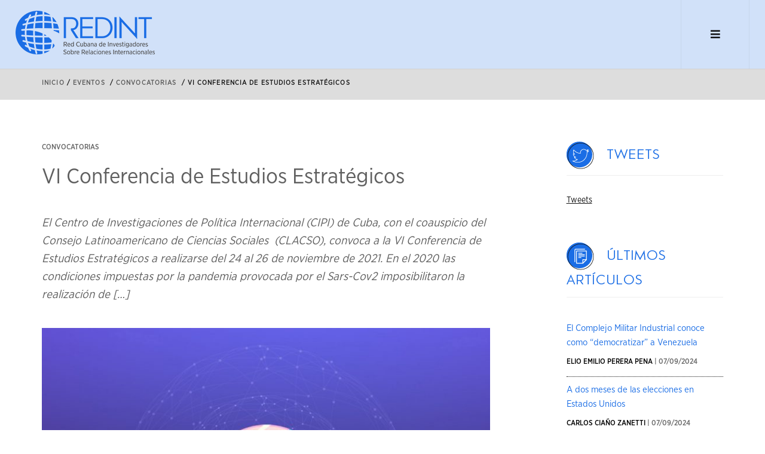

--- FILE ---
content_type: text/html; charset=UTF-8
request_url: https://redint.isri.cu/eventos/convocatorias/convocatoria-vi-conferencia-de-estudios-estrategicos/
body_size: 15054
content:
<!DOCTYPE html>
<html lang="es">
    <head>
        
        <meta name="description" content="">
        <meta name="keywords" content="">
        <meta charset="UTF-8">
        <meta name="author" content="Dary's Steyners / Juan Daniel Santana Rodés">
        <!--[if IE]><meta http-equiv='X-UA-Compatible' content='IE=edge,chrome=1'><![endif]-->
        <meta name="viewport" content="width=device-width, initial-scale=1.0, maximum-scale=1.0" />

        <link rel="pingback" href="https://redint.isri.cu/xmlrpc.php">

        <!-- CSS -->
        <link rel="stylesheet" href="https://redint.isri.cu/wp-content/themes/redint/style.css">

        <!-- Favicons -->
        <link rel="shortcut icon" href="https://redint.isri.cu/wp-content/themes/redint/images/favicon.png">
        <link rel="apple-touch-icon" href="https://redint.isri.cu/wp-content/themes/redint/images/apple-touch-icon.png">
        <link rel="apple-touch-icon" sizes="72x72" href="https://redint.isri.cu/wp-content/themes/redint/images/apple-touch-icon-72x72.png">
        <link rel="apple-touch-icon" sizes="114x114" href="https://redint.isri.cu/wp-content/themes/redint/images/apple-touch-icon-114x114.png">
		
		<!-- Global site tag (gtag.js) - Google Analytics -->
		<script async src="https://www.googletagmanager.com/gtag/js?id=G-KQ2ZCM4EGT"></script>
		<script>
		  window.dataLayer = window.dataLayer || [];
		  function gtag(){dataLayer.push(arguments);}
		  gtag('js', new Date());

		  gtag('config', 'G-KQ2ZCM4EGT');
		</script>

        <meta name='robots' content='index, follow, max-image-preview:large, max-snippet:-1, max-video-preview:-1' />

	<!-- This site is optimized with the Yoast SEO plugin v21.5 - https://yoast.com/wordpress/plugins/seo/ -->
	<title>VI Conferencia de Estudios Estratégicos - REDINT</title>
	<link rel="canonical" href="https://redint.isri.cu/eventos/convocatorias/convocatoria-vi-conferencia-de-estudios-estrategicos/" />
	<meta property="og:locale" content="es_ES" />
	<meta property="og:type" content="article" />
	<meta property="og:title" content="VI Conferencia de Estudios Estratégicos - REDINT" />
	<meta property="og:description" content="El Centro de Investigaciones de Política Internacional (CIPI) de Cuba, con el coauspicio del Consejo Latinoamericano de Ciencias Sociales  (CLACSO), convoca a la VI Conferencia de Estudios Estratégicos a realizarse del 24 al 26 de noviembre de 2021. En el 2020 las condiciones impuestas por la pandemia provocada por el Sars-Cov2 imposibilitaron la realización de [&hellip;]" />
	<meta property="og:url" content="https://redint.isri.cu/eventos/convocatorias/convocatoria-vi-conferencia-de-estudios-estrategicos/" />
	<meta property="og:site_name" content="REDINT" />
	<meta property="article:publisher" content="https://www.facebook.com/Redint-104100842022161" />
	<meta property="article:modified_time" content="2021-10-24T03:06:20+00:00" />
	<meta property="og:image" content="https://redint.isri.cu/wp-content/uploads/2021/10/fcqepmiwuaosg39.jpg" />
	<meta property="og:image:width" content="1031" />
	<meta property="og:image:height" content="1080" />
	<meta property="og:image:type" content="image/jpeg" />
	<meta name="twitter:card" content="summary_large_image" />
	<meta name="twitter:site" content="@redint_cuba" />
	<meta name="twitter:label1" content="Tiempo de lectura" />
	<meta name="twitter:data1" content="3 minutos" />
	<script type="application/ld+json" class="yoast-schema-graph">{"@context":"https://schema.org","@graph":[{"@type":"WebPage","@id":"https://redint.isri.cu/eventos/convocatorias/convocatoria-vi-conferencia-de-estudios-estrategicos/","url":"https://redint.isri.cu/eventos/convocatorias/convocatoria-vi-conferencia-de-estudios-estrategicos/","name":"VI Conferencia de Estudios Estratégicos - REDINT","isPartOf":{"@id":"https://redint.isri.cu/#website"},"primaryImageOfPage":{"@id":"https://redint.isri.cu/eventos/convocatorias/convocatoria-vi-conferencia-de-estudios-estrategicos/#primaryimage"},"image":{"@id":"https://redint.isri.cu/eventos/convocatorias/convocatoria-vi-conferencia-de-estudios-estrategicos/#primaryimage"},"thumbnailUrl":"https://redint.isri.cu/wp-content/uploads/2021/10/fcqepmiwuaosg39.jpg","datePublished":"2021-10-05T15:09:32+00:00","dateModified":"2021-10-24T03:06:20+00:00","breadcrumb":{"@id":"https://redint.isri.cu/eventos/convocatorias/convocatoria-vi-conferencia-de-estudios-estrategicos/#breadcrumb"},"inLanguage":"es","potentialAction":[{"@type":"ReadAction","target":["https://redint.isri.cu/eventos/convocatorias/convocatoria-vi-conferencia-de-estudios-estrategicos/"]}]},{"@type":"ImageObject","inLanguage":"es","@id":"https://redint.isri.cu/eventos/convocatorias/convocatoria-vi-conferencia-de-estudios-estrategicos/#primaryimage","url":"https://redint.isri.cu/wp-content/uploads/2021/10/fcqepmiwuaosg39.jpg","contentUrl":"https://redint.isri.cu/wp-content/uploads/2021/10/fcqepmiwuaosg39.jpg","width":983,"height":1030},{"@type":"BreadcrumbList","@id":"https://redint.isri.cu/eventos/convocatorias/convocatoria-vi-conferencia-de-estudios-estrategicos/#breadcrumb","itemListElement":[{"@type":"ListItem","position":1,"name":"Portada","item":"https://redint.isri.cu/"},{"@type":"ListItem","position":2,"name":"Eventos","item":"https://redint.isri.cu/eventos/%redint_event-states%/"},{"@type":"ListItem","position":3,"name":"VI Conferencia de Estudios Estratégicos"}]},{"@type":"WebSite","@id":"https://redint.isri.cu/#website","url":"https://redint.isri.cu/","name":"REDINT","description":"Red Cubana de Investigadores sobre Relaciones Internacionales","publisher":{"@id":"https://redint.isri.cu/#organization"},"potentialAction":[{"@type":"SearchAction","target":{"@type":"EntryPoint","urlTemplate":"https://redint.isri.cu/?s={search_term_string}"},"query-input":"required name=search_term_string"}],"inLanguage":"es"},{"@type":"Organization","@id":"https://redint.isri.cu/#organization","name":"REDINT","url":"https://redint.isri.cu/","logo":{"@type":"ImageObject","inLanguage":"es","@id":"https://redint.isri.cu/#/schema/logo/image/","url":"https://redint.isri.cu/wp-content/uploads/2021/07/logo-dark.png","contentUrl":"https://redint.isri.cu/wp-content/uploads/2021/07/logo-dark.png","width":233,"height":73,"caption":"REDINT"},"image":{"@id":"https://redint.isri.cu/#/schema/logo/image/"},"sameAs":["https://www.facebook.com/Redint-104100842022161","https://twitter.com/redint_cuba","https://www.youtube.com/channel/UCXBWM46Pbl-EqjQY4Ykb2Zw"]}]}</script>
	<!-- / Yoast SEO plugin. -->


<script type="text/javascript">
/* <![CDATA[ */
window._wpemojiSettings = {"baseUrl":"https:\/\/s.w.org\/images\/core\/emoji\/14.0.0\/72x72\/","ext":".png","svgUrl":"https:\/\/s.w.org\/images\/core\/emoji\/14.0.0\/svg\/","svgExt":".svg","source":{"concatemoji":"https:\/\/redint.isri.cu\/wp-includes\/js\/wp-emoji-release.min.js?ver=026ed6a46972b2ba33d8aa6641b0c352"}};
/*! This file is auto-generated */
!function(i,n){var o,s,e;function c(e){try{var t={supportTests:e,timestamp:(new Date).valueOf()};sessionStorage.setItem(o,JSON.stringify(t))}catch(e){}}function p(e,t,n){e.clearRect(0,0,e.canvas.width,e.canvas.height),e.fillText(t,0,0);var t=new Uint32Array(e.getImageData(0,0,e.canvas.width,e.canvas.height).data),r=(e.clearRect(0,0,e.canvas.width,e.canvas.height),e.fillText(n,0,0),new Uint32Array(e.getImageData(0,0,e.canvas.width,e.canvas.height).data));return t.every(function(e,t){return e===r[t]})}function u(e,t,n){switch(t){case"flag":return n(e,"\ud83c\udff3\ufe0f\u200d\u26a7\ufe0f","\ud83c\udff3\ufe0f\u200b\u26a7\ufe0f")?!1:!n(e,"\ud83c\uddfa\ud83c\uddf3","\ud83c\uddfa\u200b\ud83c\uddf3")&&!n(e,"\ud83c\udff4\udb40\udc67\udb40\udc62\udb40\udc65\udb40\udc6e\udb40\udc67\udb40\udc7f","\ud83c\udff4\u200b\udb40\udc67\u200b\udb40\udc62\u200b\udb40\udc65\u200b\udb40\udc6e\u200b\udb40\udc67\u200b\udb40\udc7f");case"emoji":return!n(e,"\ud83e\udef1\ud83c\udffb\u200d\ud83e\udef2\ud83c\udfff","\ud83e\udef1\ud83c\udffb\u200b\ud83e\udef2\ud83c\udfff")}return!1}function f(e,t,n){var r="undefined"!=typeof WorkerGlobalScope&&self instanceof WorkerGlobalScope?new OffscreenCanvas(300,150):i.createElement("canvas"),a=r.getContext("2d",{willReadFrequently:!0}),o=(a.textBaseline="top",a.font="600 32px Arial",{});return e.forEach(function(e){o[e]=t(a,e,n)}),o}function t(e){var t=i.createElement("script");t.src=e,t.defer=!0,i.head.appendChild(t)}"undefined"!=typeof Promise&&(o="wpEmojiSettingsSupports",s=["flag","emoji"],n.supports={everything:!0,everythingExceptFlag:!0},e=new Promise(function(e){i.addEventListener("DOMContentLoaded",e,{once:!0})}),new Promise(function(t){var n=function(){try{var e=JSON.parse(sessionStorage.getItem(o));if("object"==typeof e&&"number"==typeof e.timestamp&&(new Date).valueOf()<e.timestamp+604800&&"object"==typeof e.supportTests)return e.supportTests}catch(e){}return null}();if(!n){if("undefined"!=typeof Worker&&"undefined"!=typeof OffscreenCanvas&&"undefined"!=typeof URL&&URL.createObjectURL&&"undefined"!=typeof Blob)try{var e="postMessage("+f.toString()+"("+[JSON.stringify(s),u.toString(),p.toString()].join(",")+"));",r=new Blob([e],{type:"text/javascript"}),a=new Worker(URL.createObjectURL(r),{name:"wpTestEmojiSupports"});return void(a.onmessage=function(e){c(n=e.data),a.terminate(),t(n)})}catch(e){}c(n=f(s,u,p))}t(n)}).then(function(e){for(var t in e)n.supports[t]=e[t],n.supports.everything=n.supports.everything&&n.supports[t],"flag"!==t&&(n.supports.everythingExceptFlag=n.supports.everythingExceptFlag&&n.supports[t]);n.supports.everythingExceptFlag=n.supports.everythingExceptFlag&&!n.supports.flag,n.DOMReady=!1,n.readyCallback=function(){n.DOMReady=!0}}).then(function(){return e}).then(function(){var e;n.supports.everything||(n.readyCallback(),(e=n.source||{}).concatemoji?t(e.concatemoji):e.wpemoji&&e.twemoji&&(t(e.twemoji),t(e.wpemoji)))}))}((window,document),window._wpemojiSettings);
/* ]]> */
</script>
<style id='wp-emoji-styles-inline-css' type='text/css'>

	img.wp-smiley, img.emoji {
		display: inline !important;
		border: none !important;
		box-shadow: none !important;
		height: 1em !important;
		width: 1em !important;
		margin: 0 0.07em !important;
		vertical-align: -0.1em !important;
		background: none !important;
		padding: 0 !important;
	}
</style>
<link rel='stylesheet' id='wp-block-library-css' href='https://redint.isri.cu/wp-includes/css/dist/block-library/style.min.css?ver=026ed6a46972b2ba33d8aa6641b0c352' type='text/css' media='all' />
<style id='classic-theme-styles-inline-css' type='text/css'>
/*! This file is auto-generated */
.wp-block-button__link{color:#fff;background-color:#32373c;border-radius:9999px;box-shadow:none;text-decoration:none;padding:calc(.667em + 2px) calc(1.333em + 2px);font-size:1.125em}.wp-block-file__button{background:#32373c;color:#fff;text-decoration:none}
</style>
<style id='global-styles-inline-css' type='text/css'>
body{--wp--preset--color--black: #000000;--wp--preset--color--cyan-bluish-gray: #abb8c3;--wp--preset--color--white: #ffffff;--wp--preset--color--pale-pink: #f78da7;--wp--preset--color--vivid-red: #cf2e2e;--wp--preset--color--luminous-vivid-orange: #ff6900;--wp--preset--color--luminous-vivid-amber: #fcb900;--wp--preset--color--light-green-cyan: #7bdcb5;--wp--preset--color--vivid-green-cyan: #00d084;--wp--preset--color--pale-cyan-blue: #8ed1fc;--wp--preset--color--vivid-cyan-blue: #0693e3;--wp--preset--color--vivid-purple: #9b51e0;--wp--preset--gradient--vivid-cyan-blue-to-vivid-purple: linear-gradient(135deg,rgba(6,147,227,1) 0%,rgb(155,81,224) 100%);--wp--preset--gradient--light-green-cyan-to-vivid-green-cyan: linear-gradient(135deg,rgb(122,220,180) 0%,rgb(0,208,130) 100%);--wp--preset--gradient--luminous-vivid-amber-to-luminous-vivid-orange: linear-gradient(135deg,rgba(252,185,0,1) 0%,rgba(255,105,0,1) 100%);--wp--preset--gradient--luminous-vivid-orange-to-vivid-red: linear-gradient(135deg,rgba(255,105,0,1) 0%,rgb(207,46,46) 100%);--wp--preset--gradient--very-light-gray-to-cyan-bluish-gray: linear-gradient(135deg,rgb(238,238,238) 0%,rgb(169,184,195) 100%);--wp--preset--gradient--cool-to-warm-spectrum: linear-gradient(135deg,rgb(74,234,220) 0%,rgb(151,120,209) 20%,rgb(207,42,186) 40%,rgb(238,44,130) 60%,rgb(251,105,98) 80%,rgb(254,248,76) 100%);--wp--preset--gradient--blush-light-purple: linear-gradient(135deg,rgb(255,206,236) 0%,rgb(152,150,240) 100%);--wp--preset--gradient--blush-bordeaux: linear-gradient(135deg,rgb(254,205,165) 0%,rgb(254,45,45) 50%,rgb(107,0,62) 100%);--wp--preset--gradient--luminous-dusk: linear-gradient(135deg,rgb(255,203,112) 0%,rgb(199,81,192) 50%,rgb(65,88,208) 100%);--wp--preset--gradient--pale-ocean: linear-gradient(135deg,rgb(255,245,203) 0%,rgb(182,227,212) 50%,rgb(51,167,181) 100%);--wp--preset--gradient--electric-grass: linear-gradient(135deg,rgb(202,248,128) 0%,rgb(113,206,126) 100%);--wp--preset--gradient--midnight: linear-gradient(135deg,rgb(2,3,129) 0%,rgb(40,116,252) 100%);--wp--preset--font-size--small: 13px;--wp--preset--font-size--medium: 20px;--wp--preset--font-size--large: 36px;--wp--preset--font-size--x-large: 42px;--wp--preset--spacing--20: 0.44rem;--wp--preset--spacing--30: 0.67rem;--wp--preset--spacing--40: 1rem;--wp--preset--spacing--50: 1.5rem;--wp--preset--spacing--60: 2.25rem;--wp--preset--spacing--70: 3.38rem;--wp--preset--spacing--80: 5.06rem;--wp--preset--shadow--natural: 6px 6px 9px rgba(0, 0, 0, 0.2);--wp--preset--shadow--deep: 12px 12px 50px rgba(0, 0, 0, 0.4);--wp--preset--shadow--sharp: 6px 6px 0px rgba(0, 0, 0, 0.2);--wp--preset--shadow--outlined: 6px 6px 0px -3px rgba(255, 255, 255, 1), 6px 6px rgba(0, 0, 0, 1);--wp--preset--shadow--crisp: 6px 6px 0px rgba(0, 0, 0, 1);}:where(.is-layout-flex){gap: 0.5em;}:where(.is-layout-grid){gap: 0.5em;}body .is-layout-flow > .alignleft{float: left;margin-inline-start: 0;margin-inline-end: 2em;}body .is-layout-flow > .alignright{float: right;margin-inline-start: 2em;margin-inline-end: 0;}body .is-layout-flow > .aligncenter{margin-left: auto !important;margin-right: auto !important;}body .is-layout-constrained > .alignleft{float: left;margin-inline-start: 0;margin-inline-end: 2em;}body .is-layout-constrained > .alignright{float: right;margin-inline-start: 2em;margin-inline-end: 0;}body .is-layout-constrained > .aligncenter{margin-left: auto !important;margin-right: auto !important;}body .is-layout-constrained > :where(:not(.alignleft):not(.alignright):not(.alignfull)){max-width: var(--wp--style--global--content-size);margin-left: auto !important;margin-right: auto !important;}body .is-layout-constrained > .alignwide{max-width: var(--wp--style--global--wide-size);}body .is-layout-flex{display: flex;}body .is-layout-flex{flex-wrap: wrap;align-items: center;}body .is-layout-flex > *{margin: 0;}body .is-layout-grid{display: grid;}body .is-layout-grid > *{margin: 0;}:where(.wp-block-columns.is-layout-flex){gap: 2em;}:where(.wp-block-columns.is-layout-grid){gap: 2em;}:where(.wp-block-post-template.is-layout-flex){gap: 1.25em;}:where(.wp-block-post-template.is-layout-grid){gap: 1.25em;}.has-black-color{color: var(--wp--preset--color--black) !important;}.has-cyan-bluish-gray-color{color: var(--wp--preset--color--cyan-bluish-gray) !important;}.has-white-color{color: var(--wp--preset--color--white) !important;}.has-pale-pink-color{color: var(--wp--preset--color--pale-pink) !important;}.has-vivid-red-color{color: var(--wp--preset--color--vivid-red) !important;}.has-luminous-vivid-orange-color{color: var(--wp--preset--color--luminous-vivid-orange) !important;}.has-luminous-vivid-amber-color{color: var(--wp--preset--color--luminous-vivid-amber) !important;}.has-light-green-cyan-color{color: var(--wp--preset--color--light-green-cyan) !important;}.has-vivid-green-cyan-color{color: var(--wp--preset--color--vivid-green-cyan) !important;}.has-pale-cyan-blue-color{color: var(--wp--preset--color--pale-cyan-blue) !important;}.has-vivid-cyan-blue-color{color: var(--wp--preset--color--vivid-cyan-blue) !important;}.has-vivid-purple-color{color: var(--wp--preset--color--vivid-purple) !important;}.has-black-background-color{background-color: var(--wp--preset--color--black) !important;}.has-cyan-bluish-gray-background-color{background-color: var(--wp--preset--color--cyan-bluish-gray) !important;}.has-white-background-color{background-color: var(--wp--preset--color--white) !important;}.has-pale-pink-background-color{background-color: var(--wp--preset--color--pale-pink) !important;}.has-vivid-red-background-color{background-color: var(--wp--preset--color--vivid-red) !important;}.has-luminous-vivid-orange-background-color{background-color: var(--wp--preset--color--luminous-vivid-orange) !important;}.has-luminous-vivid-amber-background-color{background-color: var(--wp--preset--color--luminous-vivid-amber) !important;}.has-light-green-cyan-background-color{background-color: var(--wp--preset--color--light-green-cyan) !important;}.has-vivid-green-cyan-background-color{background-color: var(--wp--preset--color--vivid-green-cyan) !important;}.has-pale-cyan-blue-background-color{background-color: var(--wp--preset--color--pale-cyan-blue) !important;}.has-vivid-cyan-blue-background-color{background-color: var(--wp--preset--color--vivid-cyan-blue) !important;}.has-vivid-purple-background-color{background-color: var(--wp--preset--color--vivid-purple) !important;}.has-black-border-color{border-color: var(--wp--preset--color--black) !important;}.has-cyan-bluish-gray-border-color{border-color: var(--wp--preset--color--cyan-bluish-gray) !important;}.has-white-border-color{border-color: var(--wp--preset--color--white) !important;}.has-pale-pink-border-color{border-color: var(--wp--preset--color--pale-pink) !important;}.has-vivid-red-border-color{border-color: var(--wp--preset--color--vivid-red) !important;}.has-luminous-vivid-orange-border-color{border-color: var(--wp--preset--color--luminous-vivid-orange) !important;}.has-luminous-vivid-amber-border-color{border-color: var(--wp--preset--color--luminous-vivid-amber) !important;}.has-light-green-cyan-border-color{border-color: var(--wp--preset--color--light-green-cyan) !important;}.has-vivid-green-cyan-border-color{border-color: var(--wp--preset--color--vivid-green-cyan) !important;}.has-pale-cyan-blue-border-color{border-color: var(--wp--preset--color--pale-cyan-blue) !important;}.has-vivid-cyan-blue-border-color{border-color: var(--wp--preset--color--vivid-cyan-blue) !important;}.has-vivid-purple-border-color{border-color: var(--wp--preset--color--vivid-purple) !important;}.has-vivid-cyan-blue-to-vivid-purple-gradient-background{background: var(--wp--preset--gradient--vivid-cyan-blue-to-vivid-purple) !important;}.has-light-green-cyan-to-vivid-green-cyan-gradient-background{background: var(--wp--preset--gradient--light-green-cyan-to-vivid-green-cyan) !important;}.has-luminous-vivid-amber-to-luminous-vivid-orange-gradient-background{background: var(--wp--preset--gradient--luminous-vivid-amber-to-luminous-vivid-orange) !important;}.has-luminous-vivid-orange-to-vivid-red-gradient-background{background: var(--wp--preset--gradient--luminous-vivid-orange-to-vivid-red) !important;}.has-very-light-gray-to-cyan-bluish-gray-gradient-background{background: var(--wp--preset--gradient--very-light-gray-to-cyan-bluish-gray) !important;}.has-cool-to-warm-spectrum-gradient-background{background: var(--wp--preset--gradient--cool-to-warm-spectrum) !important;}.has-blush-light-purple-gradient-background{background: var(--wp--preset--gradient--blush-light-purple) !important;}.has-blush-bordeaux-gradient-background{background: var(--wp--preset--gradient--blush-bordeaux) !important;}.has-luminous-dusk-gradient-background{background: var(--wp--preset--gradient--luminous-dusk) !important;}.has-pale-ocean-gradient-background{background: var(--wp--preset--gradient--pale-ocean) !important;}.has-electric-grass-gradient-background{background: var(--wp--preset--gradient--electric-grass) !important;}.has-midnight-gradient-background{background: var(--wp--preset--gradient--midnight) !important;}.has-small-font-size{font-size: var(--wp--preset--font-size--small) !important;}.has-medium-font-size{font-size: var(--wp--preset--font-size--medium) !important;}.has-large-font-size{font-size: var(--wp--preset--font-size--large) !important;}.has-x-large-font-size{font-size: var(--wp--preset--font-size--x-large) !important;}
.wp-block-navigation a:where(:not(.wp-element-button)){color: inherit;}
:where(.wp-block-post-template.is-layout-flex){gap: 1.25em;}:where(.wp-block-post-template.is-layout-grid){gap: 1.25em;}
:where(.wp-block-columns.is-layout-flex){gap: 2em;}:where(.wp-block-columns.is-layout-grid){gap: 2em;}
.wp-block-pullquote{font-size: 1.5em;line-height: 1.6;}
</style>
<link rel='stylesheet' id='newsletter-css' href='https://redint.isri.cu/wp-content/plugins/newsletter/style.css?ver=7.3.9' type='text/css' media='all' />
<script type="text/javascript" id="wp-statistics-tracker-js-extra">
/* <![CDATA[ */
var WP_Statistics_Tracker_Object = {"hitRequestUrl":"https:\/\/redint.isri.cu\/wp-json\/wp-statistics\/v2\/hit?wp_statistics_hit_rest=yes&track_all=1&current_page_type=post_type_redint_event&current_page_id=891&search_query&page_uri=L2V2ZW50b3MvY29udm9jYXRvcmlhcy9jb252b2NhdG9yaWEtdmktY29uZmVyZW5jaWEtZGUtZXN0dWRpb3MtZXN0cmF0ZWdpY29zLw=","keepOnlineRequestUrl":"https:\/\/redint.isri.cu\/wp-json\/wp-statistics\/v2\/online?wp_statistics_hit_rest=yes&track_all=1&current_page_type=post_type_redint_event&current_page_id=891&search_query&page_uri=L2V2ZW50b3MvY29udm9jYXRvcmlhcy9jb252b2NhdG9yaWEtdmktY29uZmVyZW5jaWEtZGUtZXN0dWRpb3MtZXN0cmF0ZWdpY29zLw=","option":{"dntEnabled":false,"cacheCompatibility":""}};
/* ]]> */
</script>
<script type="text/javascript" src="https://redint.isri.cu/wp-content/plugins/wp-statistics/assets/js/tracker.js?ver=026ed6a46972b2ba33d8aa6641b0c352" id="wp-statistics-tracker-js"></script>
<script type="text/javascript" src="https://redint.isri.cu/wp-includes/js/jquery/jquery.min.js?ver=3.7.1" id="jquery-core-js"></script>
<script type="text/javascript" src="https://redint.isri.cu/wp-includes/js/jquery/jquery-migrate.min.js?ver=3.4.1" id="jquery-migrate-js"></script>
<link rel="https://api.w.org/" href="https://redint.isri.cu/wp-json/" /><link rel="EditURI" type="application/rsd+xml" title="RSD" href="https://redint.isri.cu/xmlrpc.php?rsd" />

<link rel='shortlink' href='https://redint.isri.cu/?p=891' />
<link rel="alternate" type="application/json+oembed" href="https://redint.isri.cu/wp-json/oembed/1.0/embed?url=https%3A%2F%2Fredint.isri.cu%2Feventos%2Fconvocatorias%2Fconvocatoria-vi-conferencia-de-estudios-estrategicos%2F" />
<link rel="alternate" type="text/xml+oembed" href="https://redint.isri.cu/wp-json/oembed/1.0/embed?url=https%3A%2F%2Fredint.isri.cu%2Feventos%2Fconvocatorias%2Fconvocatoria-vi-conferencia-de-estudios-estrategicos%2F&#038;format=xml" />
<!-- Analytics by WP Statistics v14.2 - https://wp-statistics.com/ -->
<noscript><style>.lazyload[data-src]{display:none !important;}</style></noscript><style>.lazyload{background-image:none !important;}.lazyload:before{background-image:none !important;}</style>
    </head>
    
    <body class="appear-animate">
        
        <!-- Page Loader -->        
        <div class="page-loader">
            <div class="loader">Cargando...</div>
        </div>
        <!-- End Page Loader -->
        
        <!-- Page Wrap -->
        <div class="page" id="top">

                        <!-- Navigation panel -->
            <nav class="main-nav mb-0 pb-0">
                <div class="full-wrapper relative menu-container">
                    <!-- Logo ( * your text or image into link tag *) -->
                    <div class="nav-logo-wrap local-scroll">
                        <a href="https://redint.isri.cu" class="logo">
                            <img src="[data-uri]" alt="" data-src="https://redint.isri.cu/wp-content/themes/redint/images/logo-dark.png" decoding="async" class="lazyload" data-eio-rwidth="233" data-eio-rheight="73" /><noscript><img src="https://redint.isri.cu/wp-content/themes/redint/images/logo-dark.png" alt="" data-eio="l" /></noscript>
                        </a>
                    </div>
                    <div class="mobile-nav">
                        <i class="fa fa-bars"></i>
                    </div>
                        
                    <!-- Main Menu -->
                    <div class="inner-nav desktop-nav">
                        <div class="align-right mb-20 pb-20 pt-30">
                            <ul id="menu-menu-1" class="clearlist main"><li id="menu-item-10" class="menu-item menu-item-type-post_type menu-item-object-page menu-item-home menu-item-10"><a href="https://redint.isri.cu/" class="">Inicio</a></li>
<li id="menu-item-12" class="menu-item menu-item-type-custom menu-item-object-custom menu-item-has-children menu-item-12"><a href="#" class="mn-has-sub">Quiénes somos <i class="fa fa-angle-down"></i></a>
<ul class="mn-sub">
	<li id="menu-item-16" class="menu-item menu-item-type-post_type menu-item-object-page menu-item-16"><a href="https://redint.isri.cu/la-redint/" class="">La REDINT</a></li>
	<li id="menu-item-33" class="menu-item menu-item-type-post_type_archive menu-item-object-redint_researcher menu-item-33"><a href="https://redint.isri.cu/directorio-de-investigadores/" class="">Directorio de investigadores</a></li>
	<li id="menu-item-37" class="menu-item menu-item-type-post_type menu-item-object-page menu-item-37"><a href="https://redint.isri.cu/comite-directivo/" class="">Comité Directivo</a></li>
	<li id="menu-item-41" class="menu-item menu-item-type-post_type menu-item-object-page menu-item-41"><a href="https://redint.isri.cu/redint-estudiantil/" class="">REDINT estudiantil</a></li>
</ul>
</li>
<li id="menu-item-18" class="menu-item menu-item-type-custom menu-item-object-custom menu-item-has-children menu-item-18"><a href="#" class="mn-has-sub">Revistas cubanas <i class="fa fa-angle-down"></i></a>
<ul class="mn-sub">
	<li id="menu-item-19" class="menu-item menu-item-type-custom menu-item-object-custom menu-item-19"><a href="http://rpi.isri.cu/" class="">Política Internacional</a></li>
	<li id="menu-item-20" class="menu-item menu-item-type-custom menu-item-object-custom menu-item-20"><a href="http://www.cipi.cu/libro-revistarevista-cuadernos-de-nuestra-america-no52" class="">Cuadernos de Nuestra América</a></li>
	<li id="menu-item-22" class="menu-item menu-item-type-custom menu-item-object-custom menu-item-22"><a href="http://www.ciem.cu/" class="">Economía Mundial</a></li>
	<li id="menu-item-748" class="menu-item menu-item-type-custom menu-item-object-custom menu-item-748"><a href="http://www.rcei.uh.cu/index.php/RCEI" class="">Economía Internacional</a></li>
</ul>
</li>
<li id="menu-item-56" class="menu-item menu-item-type-custom menu-item-object-custom menu-item-has-children menu-item-56"><a href="#" class="mn-has-sub">Publicaciones <i class="fa fa-angle-down"></i></a>
<ul class="mn-sub">
	<li id="menu-item-11" class="menu-item menu-item-type-post_type menu-item-object-page current_page_parent menu-item-11"><a href="https://redint.isri.cu/publicaciones/" class="">Artículos</a></li>
	<li id="menu-item-64" class="menu-item menu-item-type-post_type_archive menu-item-object-redint_book menu-item-64"><a href="https://redint.isri.cu/libros/" class="">Libros</a></li>
	<li id="menu-item-77" class="menu-item menu-item-type-post_type_archive menu-item-object-redint_doc menu-item-77"><a href="https://redint.isri.cu/documentos/" class="">Documentos</a></li>
	<li id="menu-item-87" class="menu-item menu-item-type-post_type_archive menu-item-object-redint_presentation menu-item-87"><a href="https://redint.isri.cu/ponencias/" class="">Ponencias</a></li>
	<li id="menu-item-105" class="menu-item menu-item-type-post_type_archive menu-item-object-redint_bulletin menu-item-105"><a href="https://redint.isri.cu/boletines/" class="">Boletín REDINT</a></li>
</ul>
</li>
<li id="menu-item-124" class="menu-item menu-item-type-custom menu-item-object-custom menu-item-has-children menu-item-124"><a href="#" class="mn-has-sub">Programas y Proyectos <i class="fa fa-angle-down"></i></a>
<ul class="mn-sub">
	<li id="menu-item-125" class="menu-item menu-item-type-post_type_archive menu-item-object-redint_program menu-item-125"><a href="https://redint.isri.cu/programas/" class="">Programas</a></li>
	<li id="menu-item-135" class="menu-item menu-item-type-post_type_archive menu-item-object-redint_project menu-item-135"><a href="https://redint.isri.cu/proyectos/" class="">Proyectos</a></li>
</ul>
</li>
<li id="menu-item-143" class="menu-item menu-item-type-custom menu-item-object-custom menu-item-has-children menu-item-143"><a href="#" class="mn-has-sub">Eventos <i class="fa fa-angle-down"></i></a>
<ul class="mn-sub">
	<li id="menu-item-141" class="menu-item menu-item-type-taxonomy menu-item-object-redint_event-states menu-item-141"><a href="https://redint.isri.cu/eventos/convocatorias/" class="">Convocatorias</a></li>
	<li id="menu-item-142" class="menu-item menu-item-type-taxonomy menu-item-object-redint_event-states menu-item-142"><a href="https://redint.isri.cu/eventos/resultados/" class="">Resultados</a></li>
</ul>
</li>
<li id="menu-item-152" class="menu-item menu-item-type-post_type_archive menu-item-object-redint_postgrade menu-item-has-children menu-item-152"><a href="https://redint.isri.cu/posgrado/" class="mn-has-sub">Posgrados <i class="fa fa-angle-down"></i></a>
<ul class="mn-sub">
	<li id="menu-item-153" class="menu-item menu-item-type-taxonomy menu-item-object-redint_postgrade-types menu-item-153"><a href="https://redint.isri.cu/posgrados/1_doctorados/" class="">Doctorados</a></li>
	<li id="menu-item-154" class="menu-item menu-item-type-taxonomy menu-item-object-redint_postgrade-types menu-item-154"><a href="https://redint.isri.cu/posgrados/2_maestrias/" class="">Maestrías</a></li>
	<li id="menu-item-155" class="menu-item menu-item-type-taxonomy menu-item-object-redint_postgrade-types menu-item-155"><a href="https://redint.isri.cu/posgrados/3_diplomados/" class="">Diplomados</a></li>
	<li id="menu-item-666" class="menu-item menu-item-type-taxonomy menu-item-object-redint_postgrade-types menu-item-666"><a href="https://redint.isri.cu/posgrados/6_cursos/" class="">Cursos</a></li>
</ul>
</li>
<li id="menu-item-163" class="menu-item menu-item-type-custom menu-item-object-custom menu-item-has-children menu-item-163"><a href="#" class="mn-has-sub">Multimedia <i class="fa fa-angle-down"></i></a>
<ul class="mn-sub">
	<li id="menu-item-164" class="menu-item menu-item-type-post_type_archive menu-item-object-redint_video menu-item-164"><a href="https://redint.isri.cu/videos/" class="">Videos</a></li>
	<li id="menu-item-169" class="menu-item menu-item-type-post_type_archive menu-item-object-redint_gallery menu-item-169"><a href="https://redint.isri.cu/fotografias/" class="">Fotografías</a></li>
	<li id="menu-item-179" class="menu-item menu-item-type-post_type_archive menu-item-object-redint_audio menu-item-179"><a href="https://redint.isri.cu/audios/" class="">Audios</a></li>
</ul>
</li>
</ul>                        </div>

                        <div>
                            <ul class="clearlist mt-10">

                                <!-- Search -->
                                <li>
                                    <a href="/buscar" >
                                        <i class="fa fa-search"></i> Buscar                                    </a>
                                </li>
                                <!-- End Search -->

                                                                <!-- Signin/Login -->
                                <li>
                                    <a href="/login" >
                                        <i class="fa fa-user"></i>
                                        <i class="fa fa-angle-down"></i> Registrarse / Autenticarse                                    </a>
                                </li>
                                <!-- End Signin/Login -->
                                
                                    <li>
                <a href="https://www.facebook.com/Redint-104100842022161">
            <span class="mn-soc-link tooltip-bot">
                <i class="fab fa-facebook"></i>
            </span>
        </a>
        
                <a href="https://twitter.com/redint_cuba">
            <span class="mn-soc-link tooltip-bot">
                <i class="fab fa-twitter"></i>
            </span>
        </a>
        
        
                <a href="https://www.youtube.com/channel/UCXBWM46Pbl-EqjQY4Ykb2Zw">
            <span class="mn-soc-link tooltip-bot">
                <i class="fab fa-youtube"></i>
            </span>
        </a>
        
            </li>
                            </ul>
                        </div>
                    </div>
                    <!-- End Main Menu -->
                </div>                
            </nav>
            <!-- End Navigation panel -->
            
            
			<!-- Head Section -->
            <section class="small-section bg-gray-lighter mt-0 mb-0 pt-20 pb-20">
                <div class="relative container align-left">

                    <div class="mod-breadcrumbs font-alt align-left">
                        <a href="/">Inicio</a>&nbsp;/&nbsp;<span class="grey">Eventos</span>
                                                &nbsp;/&nbsp;<a href="https://redint.isri.cu/eventos/convocatorias/">Convocatorias</a>
                                                &nbsp;/&nbsp;<span>VI Conferencia de Estudios Estratégicos</span>
                    </div>

                </div>
            </section>
            <!-- End Head Section -->

            <!-- Section -->
            <section class="small-section">
                <div class="container relative">
                    
                    <div class="row">
                        
                        <div class="col-sm-8">
                                                        <div class="post-prev-info font-alt">
                                Convocatorias                            </div>
                            
                            <!-- Event Item -->
                            <div class="blog-item mb-80 mb-xs-40">
                                
                                <div class="blog-item-body">

                                    <h1 style="margin-top: 10px;">VI Conferencia de Estudios Estratégicos</h1>

                                    <div class="lead">
                                        <p>
                                            <em>
                                                <p>El Centro de Investigaciones de Política Internacional (CIPI) de Cuba, con el coauspicio del Consejo Latinoamericano de Ciencias Sociales  (CLACSO), convoca a la VI Conferencia de Estudios Estratégicos a realizarse del 24 al 26 de noviembre de 2021. En el 2020 las condiciones impuestas por la pandemia provocada por el Sars-Cov2 imposibilitaron la realización de [&hellip;]</p>
                                            </em>
                                        </p>
                                    </div>

                                                                        <!-- Media Gallery -->
                                    <div class="blog-media mt-40 mb-40 mb-xs-30">
                                        <ul class="clearlist content-slider">
                                                                                        <li>
                                                <img width="143" height="150" src="[data-uri]" class="attachment-gallery-thumb size-gallery-thumb lazyload" alt="" decoding="async"   data-src="https://redint.isri.cu/wp-content/uploads/2021/10/fcqepmiwuaosg39-143x150.jpg" data-srcset="https://redint.isri.cu/wp-content/uploads/2021/10/fcqepmiwuaosg39-143x150.jpg 143w, https://redint.isri.cu/wp-content/uploads/2021/10/fcqepmiwuaosg39-286x300.jpg 286w, https://redint.isri.cu/wp-content/uploads/2021/10/fcqepmiwuaosg39-978x1024.jpg 978w, https://redint.isri.cu/wp-content/uploads/2021/10/fcqepmiwuaosg39-768x805.jpg 768w, https://redint.isri.cu/wp-content/uploads/2021/10/fcqepmiwuaosg39.jpg 983w" data-sizes="auto" data-eio-rwidth="143" data-eio-rheight="150" /><noscript><img width="143" height="150" src="https://redint.isri.cu/wp-content/uploads/2021/10/fcqepmiwuaosg39-143x150.jpg" class="attachment-gallery-thumb size-gallery-thumb" alt="" decoding="async" srcset="https://redint.isri.cu/wp-content/uploads/2021/10/fcqepmiwuaosg39-143x150.jpg 143w, https://redint.isri.cu/wp-content/uploads/2021/10/fcqepmiwuaosg39-286x300.jpg 286w, https://redint.isri.cu/wp-content/uploads/2021/10/fcqepmiwuaosg39-978x1024.jpg 978w, https://redint.isri.cu/wp-content/uploads/2021/10/fcqepmiwuaosg39-768x805.jpg 768w, https://redint.isri.cu/wp-content/uploads/2021/10/fcqepmiwuaosg39.jpg 983w" sizes="(max-width: 143px) 100vw, 143px" data-eio="l" /></noscript>                                            </li>
                                                                                    </ul>
                                    </div>
                                    <!-- End Media Gallery -->
                                    
                                    <div class="post-prev-info font-alt mb-40">
                                        <ul class="clearlist">
                                            <li>
                                                Día 24 de noviembre de 2021
                                                <a href="http://www.facebook.com/sharer/sharer.php?u=https://redint.isri.cu/eventos/convocatorias/convocatoria-vi-conferencia-de-estudios-estrategicos/">
                                                    <span class="mn-soc-link tooltip-bot"><i class="fab fa-facebook"></i></span>
                                                </a>

                                                <a href="https://twitter.com/share?url=https://redint.isri.cu/eventos/convocatorias/convocatoria-vi-conferencia-de-estudios-estrategicos/">
                                                    <span class="mn-soc-link tooltip-bot"><i class="fab fa-twitter"></i></span>
                                                </a>

                                                <a href="https://www.linkedin.com/sharing/share-offsite/?url=https://redint.isri.cu/eventos/convocatorias/convocatoria-vi-conferencia-de-estudios-estrategicos/">
                                                    <span class="mn-soc-link tooltip-bot"><i class="fab fa-linkedin"></i></span>
                                                </a>

                                                <a href="https://telegram.me/share/url?url=https://redint.isri.cu/eventos/convocatorias/convocatoria-vi-conferencia-de-estudios-estrategicos/">
                                                    <span class="mn-soc-link tooltip-bot"><i class="fab fa-telegram"></i></span>
                                                </a>
                                            </li>
                                        </ul>

                                    </div>

                                    <!-- Text -->
                                    <p><span lang="ES" xml:lang="ES">El Centro de Investigaciones de Política Internacional (CIPI) de Cuba, con el coauspicio del Consejo Latinoamericano de Ciencias Sociales  (CLACSO), convoca a la VI Conferencia de Estudios Estratégicos a realizarse del 24 al 26 de noviembre de 2021.</span></p>
<p><span lang="ES" xml:lang="ES">En el 2020 las condiciones impuestas por la pandemia provocada por el Sars-Cov2 imposibilitaron la realización de la sexta edición de estos encuentros. Sin embargo, este año atendiendo a la persistencia de las condiciones que impiden su realización de forma presencial y la urgencia de debatir sobre viejas y nuevas dinámicas de las relaciones internacionales,  los organizadores proponen desarrollarla  en formato virtual.</span></p>
<p><span lang="ES" xml:lang="ES">El mundo se encuentra abocado a una crisis multidimensional sin precedentes. Estados Unidos continúa su declive como hegemón, al tiempo que otras economías y alianzas de países proponen nuevas alternativas en cuanto a productividad, eficiencia, conservación del medio ambiente y otros problemas globales.</span></p>
<p><span lang="ES" xml:lang="ES">La aceleración del uso de las redes sociales e informativas sobre plataformas digitales en las que coexiste la información con la desinformación, ha propiciado la difusión masiva de noticias falsas con fines de desestabilización política en varias naciones. </span></p>
<p><span lang="ES" xml:lang="ES">La pandemia de la COVID19 ha catalizado tendencias en curso y visibilizado las desigualdades al interior de los países y entre ellos, propiciando la emergencia de nuevas áreas de disputa, incluida la cooperación internacional en materia de salud.</span></p>
<p><span lang="ES" xml:lang="ES">En este contexto se está conformando un nuevo mapa de poder global que cuestiona las bases del orden internacional actual.</span></p>
<p><span lang="ES" xml:lang="ES">La evolución de los posibles escenarios concita el interés de académicos, políticos y líderes sociales, por lo que el CIPI invita a debatir sobre estos temas en la VI Conferencia de Estudios Estratégicos.</span></p>
<p>&nbsp;</p>
<p><b><span lang="ES" xml:lang="ES">Tema central</span></b><span lang="ES" xml:lang="ES">: “Crisis sanitaria, medioambiental, de sistemas políticos y de liderazgos: un escenario de incertidumbre para las relaciones internacionales”</span></p>
<p><b><span lang="ES" xml:lang="ES">Eje 1</span></b><span lang="ES" xml:lang="ES">: Salud, Medio Ambiente y Tecnología como campos de disputas estratégicas.</span></p>
<p><b><span lang="ES" xml:lang="ES">Eje 2:</span></b><span lang="ES" xml:lang="ES"> La nueva geografía del poder a nivel global. Impactos regionales y nuevas alianzas.</span></p>
<p><b><span lang="ES" xml:lang="ES">Eje 3:</span></b><span lang="ES" xml:lang="ES"> Discurso político extremo y negación de la realidad. La infoxicación y el mundo virtual creado desde plataformas digitales.</span></p>
<p>&nbsp;</p>
<p><span lang="ES" xml:lang="ES">La participación en la VI Conferencia tendrá tres modalidades:</span></p>
<ul>
<li><span lang="ES" xml:lang="ES">La VI Conferencia se desarrollará en tres sesiones, con un panel de reconocidos expertos en cada una de ellas. </span></li>
<li><span lang="ES" xml:lang="ES">Presentación de trabajos escritos sobre las líneas temáticas planteadas cuya publicación en el sitio web del CIPI será considerada por la Comisión Organizadora del evento.</span></li>
<li><span lang="ES" xml:lang="ES">Asistencia virtual a las sesiones de debate de la Conferencia.</span></li>
</ul>
<p>&nbsp;</p>
<p><span lang="ES" xml:lang="ES">Cada sesión de debate estará dedicada a uno de los ejes temáticos planteados.  Las presentaciones orales y escritas podrán realizarse tanto en idioma español como en inglés, aunque no se ofrecerán servicios de traducción.</span></p>
<p><span lang="ES" xml:lang="ES">Para los participantes en cualquiera de las tres modalidades se emitirá constancia acreditativa como asistente, panelista y/o autor de ponencia, por correo electrónico.</span></p>
<p><span lang="ES" xml:lang="ES">Los autores de presentaciones deberán enviar sus trabajos con una extensión máxima de 8 páginas a: </span><span lang="ES" xml:lang="ES"><a href="mailto:cee@cipi.cu">cee@cipi.cu</a>, antes del 10  de noviembre de 2021.</span></p>
<p><span lang="ES" xml:lang="ES">Otras informaciones de interés se divulgarán a través del sitio web y los perfiles institucionales del CIPI  en redes sociales en fecha cercana al evento.</span></p>
                                    <!-- End Text -->

                                </div>

                            </div>
                            <!-- End Event Item -->

                                                        <!-- Related Events -->
                            <div class="mt-60">
                                <div class="blog-item-title-3 mb-10">eventos relacionados</div>

                                <hr class="mt-0 mb-30" />

                                <div class="row multi-columns-row">

                                                                        <!-- Event Item -->
                                    <div class="col-sm-6 col-md-4 col-lg-4 mb-30 mb-xs-20">

                                                                                <div class="post-prev-img">
                                            <a href="https://redint.isri.cu/eventos/convocatorias/xxii-edicion-de-la-serie-de-conversaciones-cuba-en-la-politica-exterior-de-estados-unidos-de-americael-camino-hacia-una-relacion-diplomatica-diez-anos-despues/">
                                                <img width="1030" height="1030" src="[data-uri]" class="attachment-post-thumbnail size-post-thumbnail wp-post-image lazyload" alt="" decoding="async" fetchpriority="high"   data-src="https://redint.isri.cu/wp-content/uploads/2024/09/logo-espanol-2048x2048-1.jpg" data-srcset="https://redint.isri.cu/wp-content/uploads/2024/09/logo-espanol-2048x2048-1.jpg 1030w, https://redint.isri.cu/wp-content/uploads/2024/09/logo-espanol-2048x2048-1-300x300.jpg 300w, https://redint.isri.cu/wp-content/uploads/2024/09/logo-espanol-2048x2048-1-1024x1024.jpg 1024w, https://redint.isri.cu/wp-content/uploads/2024/09/logo-espanol-2048x2048-1-150x150.jpg 150w, https://redint.isri.cu/wp-content/uploads/2024/09/logo-espanol-2048x2048-1-768x768.jpg 768w" data-sizes="auto" data-eio-rwidth="1030" data-eio-rheight="1030" /><noscript><img width="1030" height="1030" src="https://redint.isri.cu/wp-content/uploads/2024/09/logo-espanol-2048x2048-1.jpg" class="attachment-post-thumbnail size-post-thumbnail wp-post-image" alt="" decoding="async" fetchpriority="high" srcset="https://redint.isri.cu/wp-content/uploads/2024/09/logo-espanol-2048x2048-1.jpg 1030w, https://redint.isri.cu/wp-content/uploads/2024/09/logo-espanol-2048x2048-1-300x300.jpg 300w, https://redint.isri.cu/wp-content/uploads/2024/09/logo-espanol-2048x2048-1-1024x1024.jpg 1024w, https://redint.isri.cu/wp-content/uploads/2024/09/logo-espanol-2048x2048-1-150x150.jpg 150w, https://redint.isri.cu/wp-content/uploads/2024/09/logo-espanol-2048x2048-1-768x768.jpg 768w" sizes="(max-width: 1030px) 100vw, 1030px" data-eio="l" /></noscript>                                            </a>
                                        </div>
                                        
                                        <div class="post-prev-title-2">
                                            <a href="https://redint.isri.cu/eventos/convocatorias/xxii-edicion-de-la-serie-de-conversaciones-cuba-en-la-politica-exterior-de-estados-unidos-de-americael-camino-hacia-una-relacion-diplomatica-diez-anos-despues/">XXII Edición de la Serie de Conversaciones “Cuba en la Política Exterior de Estados Unidos de América”:“El camino hacia una relación diplomática: Diez años después”.</a>
                                        </div>

                                        <div class="post-prev-info font-alt">
                                            Día 17 de diciembre de 2024                                        </div>

                                        <div class="post-prev-text">
                                            El Centro de Investigaciones de Política Internacional (CIPI), con el coauspicio del Instituto Superior de Relaciones [...]                                        </div>

                                    </div>
                                    <!-- End Event Item -->
                                                                        <!-- Event Item -->
                                    <div class="col-sm-6 col-md-4 col-lg-4 mb-30 mb-xs-20">

                                                                                <div class="post-prev-img">
                                            <a href="https://redint.isri.cu/eventos/convocatorias/xv-seminario-de-relaciones-internacionales-isri-2024/">
                                                <img width="600" height="464" src="[data-uri]" class="attachment-post-thumbnail size-post-thumbnail wp-post-image lazyload" alt="" decoding="async"   data-src="https://redint.isri.cu/wp-content/uploads/2024/01/convocatoria-isri-2024-qr-0.jpg" data-srcset="https://redint.isri.cu/wp-content/uploads/2024/01/convocatoria-isri-2024-qr-0.jpg 600w, https://redint.isri.cu/wp-content/uploads/2024/01/convocatoria-isri-2024-qr-0-300x232.jpg 300w, https://redint.isri.cu/wp-content/uploads/2024/01/convocatoria-isri-2024-qr-0-150x116.jpg 150w, https://redint.isri.cu/wp-content/uploads/2024/01/convocatoria-isri-2024-qr-0-194x150.jpg 194w" data-sizes="auto" data-eio-rwidth="600" data-eio-rheight="464" /><noscript><img width="600" height="464" src="https://redint.isri.cu/wp-content/uploads/2024/01/convocatoria-isri-2024-qr-0.jpg" class="attachment-post-thumbnail size-post-thumbnail wp-post-image" alt="" decoding="async" srcset="https://redint.isri.cu/wp-content/uploads/2024/01/convocatoria-isri-2024-qr-0.jpg 600w, https://redint.isri.cu/wp-content/uploads/2024/01/convocatoria-isri-2024-qr-0-300x232.jpg 300w, https://redint.isri.cu/wp-content/uploads/2024/01/convocatoria-isri-2024-qr-0-150x116.jpg 150w, https://redint.isri.cu/wp-content/uploads/2024/01/convocatoria-isri-2024-qr-0-194x150.jpg 194w" sizes="(max-width: 600px) 100vw, 600px" data-eio="l" /></noscript>                                            </a>
                                        </div>
                                        
                                        <div class="post-prev-title-2">
                                            <a href="https://redint.isri.cu/eventos/convocatorias/xv-seminario-de-relaciones-internacionales-isri-2024/">XV Seminario de Relaciones Internacionales ISRI 2024</a>
                                        </div>

                                        <div class="post-prev-info font-alt">
                                            Día 26 de marzo de 2024                                        </div>

                                        <div class="post-prev-text">
                                            El Instituto Superior de Relaciones Internacionales realiza la Convocatoria para realizar entre el 26 y 29 de marzo el XV [...]                                        </div>

                                    </div>
                                    <!-- End Event Item -->
                                                                        <!-- Event Item -->
                                    <div class="col-sm-6 col-md-4 col-lg-4 mb-30 mb-xs-20">

                                                                                <div class="post-prev-img">
                                            <a href="https://redint.isri.cu/eventos/convocatorias/vii-conferencia-de-estudios-estrategicos-cipi/">
                                                <img width="1287" height="1030" src="[data-uri]" class="attachment-post-thumbnail size-post-thumbnail wp-post-image lazyload" alt="" decoding="async"   data-src="https://redint.isri.cu/wp-content/uploads/2022/07/1652294305859-1536x1229-1.jpeg" data-srcset="https://redint.isri.cu/wp-content/uploads/2022/07/1652294305859-1536x1229-1.jpeg 1287w, https://redint.isri.cu/wp-content/uploads/2022/07/1652294305859-1536x1229-1-300x240.jpeg 300w, https://redint.isri.cu/wp-content/uploads/2022/07/1652294305859-1536x1229-1-1024x819.jpeg 1024w, https://redint.isri.cu/wp-content/uploads/2022/07/1652294305859-1536x1229-1-150x120.jpeg 150w, https://redint.isri.cu/wp-content/uploads/2022/07/1652294305859-1536x1229-1-768x615.jpeg 768w, https://redint.isri.cu/wp-content/uploads/2022/07/1652294305859-1536x1229-1-187x150.jpeg 187w" data-sizes="auto" data-eio-rwidth="1287" data-eio-rheight="1030" /><noscript><img width="1287" height="1030" src="https://redint.isri.cu/wp-content/uploads/2022/07/1652294305859-1536x1229-1.jpeg" class="attachment-post-thumbnail size-post-thumbnail wp-post-image" alt="" decoding="async" srcset="https://redint.isri.cu/wp-content/uploads/2022/07/1652294305859-1536x1229-1.jpeg 1287w, https://redint.isri.cu/wp-content/uploads/2022/07/1652294305859-1536x1229-1-300x240.jpeg 300w, https://redint.isri.cu/wp-content/uploads/2022/07/1652294305859-1536x1229-1-1024x819.jpeg 1024w, https://redint.isri.cu/wp-content/uploads/2022/07/1652294305859-1536x1229-1-150x120.jpeg 150w, https://redint.isri.cu/wp-content/uploads/2022/07/1652294305859-1536x1229-1-768x615.jpeg 768w, https://redint.isri.cu/wp-content/uploads/2022/07/1652294305859-1536x1229-1-187x150.jpeg 187w" sizes="(max-width: 1287px) 100vw, 1287px" data-eio="l" /></noscript>                                            </a>
                                        </div>
                                        
                                        <div class="post-prev-title-2">
                                            <a href="https://redint.isri.cu/eventos/convocatorias/vii-conferencia-de-estudios-estrategicos-cipi/">VII Conferencia de Estudios Estratégicos CIPI</a>
                                        </div>

                                        <div class="post-prev-info font-alt">
                                            Día 26 de octubre de 2022                                        </div>

                                        <div class="post-prev-text">
                                            El Centro de Investigaciones de Política Internacional (CIPI), con el coauspicio del Consejo Latinoamericano Sociales (CLACSO), [...]                                        </div>

                                    </div>
                                    <!-- End Event Item -->
                                                                    </div>
                            </div>
                            <!-- End Related Events -->
                            
                        </div>

                        <!-- Sidebar -->
                        	<div class="col-sm-3 col-lg-offset-1 sidebar pt-0">

        <div class="widget mt-0 pt-0" id="twitter_widget-2"><span class="blog-item-title-3 mb-10">                <img src="[data-uri]" class="icon lazyload" alt="Twitter logo" data-src="https://redint.isri.cu/wp-content/themes/redint/images/iconos/twitter-16.png" decoding="async" data-eio-rwidth="46" data-eio-rheight="46"><noscript><img src="https://redint.isri.cu/wp-content/themes/redint/images/iconos/twitter-16.png" class="icon" alt="Twitter logo" data-eio="l"></noscript>
            
        <a href="https://twitter.com/redint_cuba">Tweets</a></span><hr class="mt-10 mb-30" />            <a class="twitter-timeline" href="https://twitter.com/redint_cuba" data-height="500" data-chrome="nofooter noborders">Tweets</a>

            <script async src="https://platform.twitter.com/widgets.js" charset="utf-8"></script>
        </div><div class="widget mt-0 pt-0" id="posts_widget-4"><span class="blog-item-title-3 mb-10">                <img src="[data-uri]" class="icon lazyload" alt="Últimos artículos" data-src="https://redint.isri.cu/wp-content/themes/redint/images/iconos/articulos-15.png" decoding="async" data-eio-rwidth="46" data-eio-rheight="46"><noscript><img src="https://redint.isri.cu/wp-content/themes/redint/images/iconos/articulos-15.png" class="icon" alt="Últimos artículos" data-eio="l"></noscript>
            
        <a href="https://redint.isri.cu/publicaciones/">Últimos artículos</a></span><hr class="mt-10 mb-30" />
        <div class="border-bottom clearfix">
            <div class="blog-post-prev-small-2 widget-posts-descr">
                <a href="https://redint.isri.cu/publicaciones/el-complejo-militar-industrial-conoce-como-democratizar-a-venezuela/" class="post-prev-title-2">El Complejo Militar Industrial conoce como “democratizar” a Venezuela</a>

            </div>
            <div class="post-prev-info font-alt">
                <a href="https://redint.isri.cu/directorio-de-investigadores/elio-emilio-perera-pena/">Elio Emilio Perera Pena</a> | 07/09/2024            </div>
        </div>

        
        <div class="border-bottom clearfix">
            <div class="blog-post-prev-small-2 widget-posts-descr">
                <a href="https://redint.isri.cu/publicaciones/a-dos-meses-de-las-elecciones-en-estados-unidos/" class="post-prev-title-2">A dos meses de las elecciones en Estados Unidos</a>

            </div>
            <div class="post-prev-info font-alt">
                <span class="author">Carlos Ciaño Zanetti</span> | 07/09/2024            </div>
        </div>

        
        <div class="border-bottom clearfix">
            <div class="blog-post-prev-small-2 widget-posts-descr">
                <a href="https://redint.isri.cu/publicaciones/el-manejo-de-la-cuestion-nuclear-irani-en-el-escenario-internacional/" class="post-prev-title-2">El manejo de la cuestión nuclear iraní en el escenario internacional</a>

            </div>
            <div class="post-prev-info font-alt">
                <span class="author">Yadirys Echenique Paz</span> | 07/09/2024            </div>
        </div>

        
        <div class="border-bottom clearfix">
            <div class="blog-post-prev-small-2 widget-posts-descr">
                <a href="https://redint.isri.cu/publicaciones/los-gastos-militares-su-impacto-en-el-actual-contexto-de-crisis/" class="post-prev-title-2">Los gastos militares: Su impacto en el actual contexto de crisis</a>

            </div>
            <div class="post-prev-info font-alt">
                <span class="author">Lilianne Sánchez Rodríguez</span> | 10/06/2024            </div>
        </div>

        
        <div class="border-bottom clearfix">
            <div class="blog-post-prev-small-2 widget-posts-descr">
                <a href="https://redint.isri.cu/publicaciones/por-que-cuba-ahora/" class="post-prev-title-2">¿Por qué Cuba ahora?</a>

            </div>
            <div class="post-prev-info font-alt">
                <a href="https://redint.isri.cu/directorio-de-investigadores/jesus-arboleya-cervera/">Jesús Arboleya Cervera</a> | 08/06/2024            </div>
        </div>

        </div><div class="widget mt-0 pt-0" id="bulletin_widget-2"><span class="blog-item-title-3 mb-10">                <img src="[data-uri]" class="icon lazyload" alt="Boletín REDINT" data-src="https://redint.isri.cu/wp-content/themes/redint/images/iconos/boletin.png" decoding="async" data-eio-rwidth="46" data-eio-rheight="47"><noscript><img src="https://redint.isri.cu/wp-content/themes/redint/images/iconos/boletin.png" class="icon" alt="Boletín REDINT" data-eio="l"></noscript>
            
        <a href="https://redint.isri.cu/boletines/">Boletín</a></span><hr class="mt-10 mb-30" />
                <div class="post-prev-img">
            <a href="https://redint.isri.cu/boletines/tendencias-internacionales/" title="Tendencias Internacionales">
                <img width="707" height="1000" src="[data-uri]" class="attachment-post-thumbnail size-post-thumbnail wp-post-image lazyload" alt="" decoding="async"   data-src="https://redint.isri.cu/wp-content/uploads/2021/06/img-20211026-wa0108.jpg" data-srcset="https://redint.isri.cu/wp-content/uploads/2021/06/img-20211026-wa0108.jpg 707w, https://redint.isri.cu/wp-content/uploads/2021/06/img-20211026-wa0108-212x300.jpg 212w, https://redint.isri.cu/wp-content/uploads/2021/06/img-20211026-wa0108-106x150.jpg 106w" data-sizes="auto" data-eio-rwidth="707" data-eio-rheight="1000" /><noscript><img width="707" height="1000" src="https://redint.isri.cu/wp-content/uploads/2021/06/img-20211026-wa0108.jpg" class="attachment-post-thumbnail size-post-thumbnail wp-post-image" alt="" decoding="async" srcset="https://redint.isri.cu/wp-content/uploads/2021/06/img-20211026-wa0108.jpg 707w, https://redint.isri.cu/wp-content/uploads/2021/06/img-20211026-wa0108-212x300.jpg 212w, https://redint.isri.cu/wp-content/uploads/2021/06/img-20211026-wa0108-106x150.jpg 106w" sizes="(max-width: 707px) 100vw, 707px" data-eio="l" /></noscript>            </a>
        </div>
        
        <div class="post-prev-title-2">
            <a href="https://redint.isri.cu/boletines/tendencias-internacionales/">Tendencias Internacionales</a>
        </div>

        <div class="post-prev-info font-alt">
            27/10/2021        </div>

        </div>        
    </div>                        <!-- End Sidebar -->

                    </div>
                    
                </div>
            </section>
            <!-- End Section -->

                    <!-- Newsletter Section -->
        <section class="small-section bg-gray-lighter">
            <div class="container relative">
                
                <div class="row align-center">
                    <div class="col-md-8 col-md-offset-2">
                        
                        <div class="newsletter-label">
                            Recibe nuestras últimas publicaciones                        </div>
                        
                        <div class="post-prev-text">
Podrás recibir nuestro Boletín Tendencias Internacionales, convocatorias de eventos científicos, programas de doctorado, maestrías y cursos de posgrado, alertas de publicación de las revistas cubanas sobre relaciones internacionales y los títulos de las últimas adquisiciones de las bibliotecas especializadas de los Centros de Estudios y del Instituto Superior de Relaciones Internacionales. 
</div>
  
<form method="post" action="/?na=s" class="form col-md-6 col-md-offset-3">
  <input type="hidden" name="nlang" value="es">
  <input name="ne" placeholder="Email*" class="form-control input-md round mb-10" type="email" pattern=".{5,100}" style="text-transform: none;" required />
  <button type="submit" class="btn btn-mod btn-border-c btn-circle btn-small align-center mt-20">Suscribirse</button>
</form>                        
                    </div>
                </div>
                
            </div>
        </section>
        <!-- End Newsletter Section -->
            <!-- Foter -->
            <section class="small-section bg-grey footer pb-20">
                <div class="container">

                    <!-- Footer Widgets -->
                    <div class="row align-left mt-20">

                        <!-- Widget -->
                        <div class="col-sm-6 col-md-3 col-lg-offset-1">
                            <div class="widget">

                                <h3 class="widget-title">Secciones</h3>

                                <div class="widget-text mb-20 col-md-6 font-alt">
                                    <div class="mb-10">
                                        <a href="/">Inicio</a>
                                    </div>
                                    <div class="mb-10">
                                        <a href="/la-redint">Quiénes somos</a>
                                    </div>
                                    <div class="mb-10">
                                        <a href="/#revistas">Revistas Cubanas</a>
                                    </div>
                                    <div class="mb-10">
                                        <a href="https://redint.isri.cu/publicaciones/">Publicaciones</a>
                                    </div>
                                </div>

                                <div class="widget-text mb-20 col-md-6 font-alt">
                                    <div class="mb-10">
                                        <a href="https://redint.isri.cu/programas/">Programas y proyectos</a>
                                    </div>

                                    <div class="mb-10">
                                        <a href="#">Eventos</a>
                                    </div>
                                    <div class="mb-10">
                                        <a href="https://redint.isri.cu/posgrado/">Posgrados</a>
                                    </div>
                                    <div class="mb-10">
                                        <a href="https://redint.isri.cu/videos/">Multimedia</a>
                                    </div>
                                </div>

                                <div class="widget-body">
                                    <div class="mb-20">
                                        <form method="get" class="form" role="search" action="https://redint.isri.cu">
                                            <input placeholder="Buscar..." class="form-control input-md round mb-10" pattern=".{3,100}" name="s" required />
                                        </form>
                                    </div>
                                </div>

                            </div>
                        </div>
                        <!-- End Widget -->

                        <!-- Widget -->
                        <div class="col-sm-6 col-md-3 col-lg-offset-1">
                            <div class="widget" style="margin-bottom: 30px;">

                                <h3 class="widget-title">Contáctanos</h3>

                                <div class="widget-text clearfix mb-20">
                                                                        <div class="mb-10">
                                        <i class="fa fa-envelope" style="color: #fff;"></i>
                                        <a href="mailto:c&#111;o&#114;&#100;in&#97;&#100;&#111;&#114;&#64;&#114;edi&#110;t.i&#115;r&#105;&#46;cu">c&#111;&#111;&#114;&#100;&#105;&#110;ado&#114;&#64;r&#101;din&#116;&#46;i&#115;&#114;i.&#99;u</a>
                                    </div>
                                    
                                                                        <div class="mb-10">
                                        <i class="fa fa-phone" style="color: #fff;"></i>
                                        <a href="tel:(53) 7 8381474">(53) 7 8381474</a>
                                    </div>
                                    
                                                                        <div class="mb-10">
                                        <i class="fa fa-phone" style="color: #fff;"></i>
                                        <a href="tel:(53) 7 8323348">(53) 7 8323348</a>
                                    </div>
                                    
                                    <ul class="clearlist mt-20">
                                            <li>
                <a href="https://www.facebook.com/Redint-104100842022161">
            <span class="mn-soc-link-w tooltip-bot">
                <i class="fab fa-facebook"></i>
            </span>
        </a>
        
                <a href="https://twitter.com/redint_cuba">
            <span class="mn-soc-link-w tooltip-bot">
                <i class="fab fa-twitter"></i>
            </span>
        </a>
        
        
                <a href="https://www.youtube.com/channel/UCXBWM46Pbl-EqjQY4Ykb2Zw">
            <span class="mn-soc-link-w tooltip-bot">
                <i class="fab fa-youtube"></i>
            </span>
        </a>
        
            </li>                                    </ul>
                                </div>
                            </div>

                            <div class="widget">

                                <h3 class="widget-title">Aplicaciones</h3>

                                <div class="widget-text clearfix mb-20">
                                    <div class="mb-10">
                                        <a href="/wp-content/uploads/apps/com.nextcloud.client.apk" title="Descargue e instale la app que le facilitará el acceso al área de miembros desde su teléfono.">Nextcloud</a>
                                    </div>

                                    <div class="mb-10">
                                        <a href="/wp-content/uploads/apps/com.nextcloud.talk2.apk" title="Converse e intercambie ideas con los miembros de la Redint desde la comodidad de su teléfono.">Talk</a>
                                    </div>
                                </div>
                            </div>
                        </div>
                        <!-- End Widget -->

                                                <!-- Widget -->
                        <div class="col-sm-6 col-md-3 col-lg-offset-1">
                            <div class="widget">

                                <h3 class="widget-title">Sitios recomendados</h3>

                                <div class="widget-text clearfix mb-20 col-md-6 col-xs-6">
                                                                        <div class="mb-10">
                                        <a href="http://www.cipi.cu">CIPI</a>
                                    </div>
                                                                        <div class="mb-10">
                                        <a href="http://www.isri.cu/">ISRI</a>
                                    </div>
                                                                        <div class="mb-10">
                                        <a href="http://www.ciem.cu/">CIEM</a>
                                    </div>
                                                                    </div>

                                <div class="widget-text clearfix mb-20 col-md-6 col-xs-6">
                                                                        <div class="mb-10">
                                        <a href="http://www.uh.cu/centros-de-estudios-e-investigaciones/cehseu">CEHSEU</a>
                                    </div>
                                                                        <div class="mb-10">
                                        <a href="http://www.uh.cu/centros-de-estudios-e-investigaciones/ciei">CIEI</a>
                                    </div>
                                                                        <div class="mb-10">
                                        <a href="http://www.uh.cu/centros-de-estudios-e-investigaciones/cedem">CEDEM</a>
                                    </div>
                                                                    </div>
                            </div>
                        </div>
                        <!-- End Widget -->
                        
                    </div>
                    <!-- End Footer Widgets -->
                </div>
            </section>

            <!-- Foter -->
            <footer class="small-section bg-black footer pb-10 pt-10">
                <div class="container">

                    <!-- Footer Text -->
                    <div class="align-left">
                        <!-- Copyright -->
                        <div class="footer-copy col-md-8">
                            REDINT © 2021. Todos los derechos reservados. | <a href="/politica-privacidad">Política de privacidad</a>
                        </div>
                        <!-- End Copyright -->

                        <div class="col-md-4 footer-made align-right">
                            Diseño: <a href="mailto:&#100;ar&#121;a&#103;&#110;a&#50;&#51;&#64;&#103;m&#97;&#105;l&#46;&#99;o&#109;?subject=Contact from REDINT">Dary Steyners</a> / Programación: <a href="mailto:webt&#101;&#97;m.&#97;&#100;on&#97;&#105;&#64;&#103;&#109;ai&#108;.&#99;om?subject=Contact from REDINT">Juan Daniel Santana</a>
                        </div>
                    </div>
                    <!-- End Footer Text -->

                </div>

                <!-- Top Link -->
                <div class="local-scroll">
                    <a href="#top" class="link-to-top">
                        <i class="far fa-arrow-alt-circle-up"></i>
                    </a>
                </div>
                <!-- End Top Link -->

            </footer>
            <!-- End Foter -->        
        
        </div>
        <!-- End Page Wrap -->
        
        <script type="text/javascript" id="eio-lazy-load-js-before">
/* <![CDATA[ */
var eio_lazy_vars = {"exactdn_domain":"","skip_autoscale":0,"threshold":0};
/* ]]> */
</script>
<script type="text/javascript" src="https://redint.isri.cu/wp-content/plugins/ewww-image-optimizer/includes/lazysizes.min.js?ver=721" id="eio-lazy-load-js"></script>
<script type="text/javascript" src="https://redint.isri.cu/wp-content/themes/redint/js/jquery.easing.1.3.js?ver=1.3" id="jquery.easing-js"></script>
<script type="text/javascript" src="https://redint.isri.cu/wp-content/themes/redint/js/bootstrap.min.js?ver=3.4.1" id="bootstrap-js"></script>
<script type="text/javascript" src="https://redint.isri.cu/wp-content/themes/redint/js/SmoothScroll.min.js?ver=1.4.10" id="SmoothScroll-js"></script>
<script type="text/javascript" src="https://redint.isri.cu/wp-content/themes/redint/js/jquery.scrollTo.min.js?ver=2.1.1" id="jquery.scrollTo-js"></script>
<script type="text/javascript" src="https://redint.isri.cu/wp-content/themes/redint/js/jquery.localScroll.min.js?ver=1.4.0" id="jquery.localScroll-js"></script>
<script type="text/javascript" src="https://redint.isri.cu/wp-content/themes/redint/js/jquery.viewport.mini.js?ver=0.1" id="jquery.viewport-js"></script>
<script type="text/javascript" src="https://redint.isri.cu/wp-content/themes/redint/js/jquery.sticky.js?ver=1.0.2" id="jquery.sticky-js"></script>
<script type="text/javascript" src="https://redint.isri.cu/wp-content/themes/redint/js/owl.carousel.min.js?ver=0.1" id="owl.carousel-js"></script>
<script type="text/javascript" src="https://redint.isri.cu/wp-content/themes/redint/js/isotope.pkgd.min.js?ver=2.2.0" id="isotope.pkgd-js"></script>
<script type="text/javascript" src="https://redint.isri.cu/wp-content/themes/redint/js/masonry.pkgd.min.js?ver=4.2.2" id="masonry.pkgd-js"></script>
<script type="text/javascript" src="https://redint.isri.cu/wp-content/themes/redint/js/imagesloaded.pkgd.min.js?ver=3.1.8" id="imagesloaded.pkgd-js"></script>
<script type="text/javascript" src="https://redint.isri.cu/wp-content/themes/redint/js/wow.min.js?ver=1.1.2" id="wow-js"></script>
<script type="text/javascript" src="https://redint.isri.cu/wp-content/themes/redint/js/jquery.magnific-popup.min.js?ver=1.0.0" id="jquery.magnific-popup-js"></script>
<script type="text/javascript" src="https://redint.isri.cu/wp-content/themes/redint/js/jquery.parallax-1.1.3.js?ver=1.1.3" id="jquery.parallax-js"></script>
<script type="text/javascript" src="https://redint.isri.cu/wp-content/themes/redint/js/jquery.fitvids.js?ver=1.1" id="jquery.fitvids-js"></script>
<script type="text/javascript" src="https://redint.isri.cu/wp-content/themes/redint/js/jquery.appear.js?ver=1.1" id="jquery.appear-js"></script>
<script type="text/javascript" src="https://redint.isri.cu/wp-content/themes/redint/js/validate/jquery.validate.min.js?ver=1.19.3" id="jquery.validate-js"></script>
<script type="text/javascript" src="https://redint.isri.cu/wp-content/themes/redint/js/validate/localization/messages_es.js?ver=1.19.3" id="jquery.validate.es-js"></script>
<script type="text/javascript" src="https://redint.isri.cu/wp-content/themes/redint/js/select2/select2.min.js?ver=4.0.13" id="select2-js"></script>
<script type="text/javascript" src="https://redint.isri.cu/wp-content/themes/redint/js/select2/i18n/es.js?ver=4.0.13" id="select2.es-js"></script>
<script type="text/javascript" src="https://redint.isri.cu/wp-content/themes/redint/js/datepicker/datepicker.min.js?ver=1.0.10" id="datepicker-js"></script>
<script type="text/javascript" src="https://redint.isri.cu/wp-content/themes/redint/js/datepicker/i18n/datepicker.es.js?ver=1.0.10" id="datepicker.es-js"></script>
<script type="text/javascript" id="all-js-extra">
/* <![CDATA[ */
var pa_vars = {"ajaxurl":"https:\/\/redint.isri.cu\/wp-admin\/admin-ajax.php","pa_nonce":"8f5addb4e2"};
/* ]]> */
</script>
<script type="text/javascript" src="https://redint.isri.cu/wp-content/themes/redint/js/all.js?ver=0.1" id="all-js"></script>
        
    </body>
</html>


--- FILE ---
content_type: application/javascript
request_url: https://redint.isri.cu/wp-content/themes/redint/js/datepicker/i18n/datepicker.es.js?ver=1.0.10
body_size: 428
content:
(function (global, factory) {
  typeof exports === 'object' && typeof module !== 'undefined' ? factory(require('jquery')) :
  typeof define === 'function' && define.amd ? define(['jquery'], factory) :
  (factory(global.jQuery));
}(this, (function ($) {
  'use strict';

  $.fn.datepicker.languages['es'] = {
    format: 'dd/mm/yyyy',
    days: ['Domingo','Lunes','Martes','Miércoles','Jueves','Viernes','Sábado'],
    daysShort: ['Dom','Lun','Mar','Mie','Jue','Vie','Sab'],
    daysMin: ['Do','Lu','Ma','Mi','Ju','Vi','Sa'],
    weekStart: 1,
    months: ['Enero','Febrero','Marzo','Abril','Mayo','Junio','Julio','Agosto','Septiembre','Octubre','Noviembre','Diciembre'],
    monthsShort: ['Ene','Feb','Mar','Abr','May','Jun','Jul','Ago','Sep','Oct','Nov','Dic']
  };
})));
